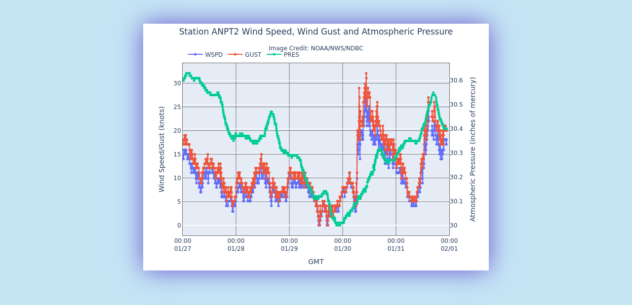

--- FILE ---
content_type: text/html; charset=UTF-8
request_url: https://www.ndbc.noaa.gov/show_plot.php?station=anpt2&meas=wdpr&uom=E&time_diff=-5&time_label=CDT
body_size: 611
content:
<!DOCTYPE html>
<html lang="en">
<head>
<title>NDBC - 5-day plot - Wind Speed, Wind Gust and Atmospheric Pressure at ANPT2</title>
<meta name="viewport" content="width=device-width, initial-scale=1.0">
<meta http-equiv="Content-Type" content="Text/html; charset=iso-8859-1">
<meta name="description" content="National Data Buoy Center - 5-day plot - Wind Speed, Wind Gust and Atmospheric Pressure at station ANPT2 (27.837N 97.039W) - 8775241 - Aransas, Aransas Pass, TX.">
<link rel="canonical" href="https://www.ndbc.noaa.gov/show_plot.php?station=anpt2&meas=wdpr">
<link rel="stylesheet" href="/style/ndbc2022a.css" type="text/css">
<style>
	html {
		max-height: 100%;
	}
	body {
		display: flex;
		justify-content: center;
		align-items: center;
		height: fit-content;
	}
	img.plot {
		 margin: 3em;
		box-shadow: 0 0 3em slateblue;
	}
</style>
<link rel="icon" type="image/x-icon" href="/favicon.ico">
<script defer src="/js/ndbc_utils.js"></script>
<script async id="_fed_an_ua_tag" src="https://dap.digitalgov.gov/Universal-Federated-Analytics-Min.js?agency=DOC&subagency=NOAA"></script>
<!--script src="https://touchpoints.app.cloud.gov/touchpoints/b5347857.js" defer></script-->


</head>
<body>
<img src="/plot?station=anpt2&meas=wdpr&uom=E&tz=GMT" class="plot responsive" alt="5-day plot - Wind Speed, Wind Gust and Atmospheric Pressure at ANPT2" width="700" height="500">
</body>
</html>
